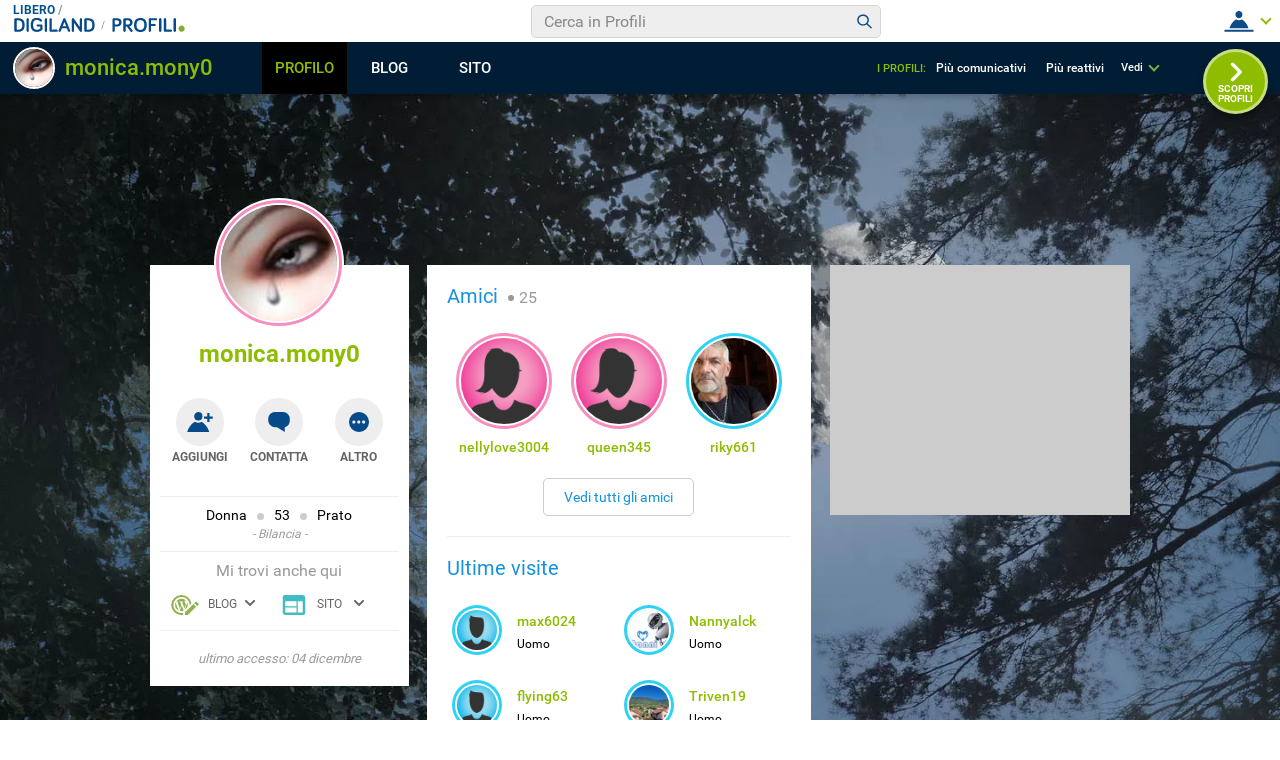

--- FILE ---
content_type: application/javascript
request_url: https://blog.libero.it/wp/wp-content/plugins/API/all_blogs/all_blogs_from_myblog_code.php?type=L&username=monica.mony0&callback=displayUserBlogs&_=1769268711718
body_size: 333
content:
displayUserBlogs({"blog_libero" :  [{"Blog_ID":417284,"Blog_Name":"manuela72","Blog_URL":"http:\/\/blog.libero.it\/manuela72","New_Post":"http:\/\/blog.libero.it\/scrivi.php","Settings":"http:\/\/blog.libero.it\/gest_messaggi.php","Blog_Prefix":"","Blog_createdate":"2014-02-11 13:18:00"}],"blog_libero_wp" :  [], "blog_myblog": []})